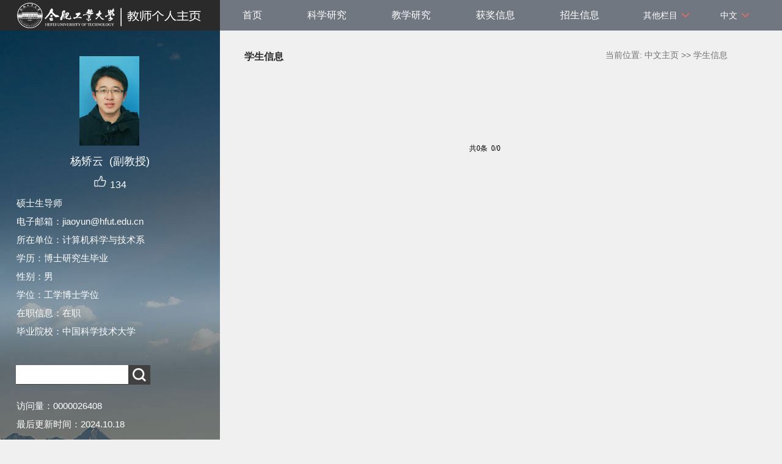

--- FILE ---
content_type: text/html
request_url: http://faculty.hfut.edu.cn/yangjiaoyun/zh_CN/xsxx/217214/list/index.htm
body_size: 18600
content:
<!DOCTYPE html PUBLIC "-//W3C//DTD XHTML 1.0 Transitional//EN" "http://www.w3.org/TR/xhtml1/DTD/xhtml1-transitional.dtd">
<html xmlns="http://www.w3.org/1999/xhtml">
<head><meta name="renderer" content="webkit"><meta http-equiv="X-UA-COMPATIBLE" content="IE=edge,chrome=1"/>
<meta http-equiv="Content-Type" content="text/html; charset=UTF-8" />
<title>合肥工业大学主页平台管理系统 杨矫云--中文主页--学生信息</title><META Name="keywords" Content="杨矫云," />
<META Name="description" Content="杨矫云,yangjiaoyun,合肥工业大学主页平台管理系统,学生信息杨矫云," />
<META Name="format-detection" Content="telephone=no" />

<link rel="stylesheet" type="text/css" href="/_ts/zw06/style/css.css" />
<script language="javascript" src="/system/resource/js/jquery/jquery-latest.min.js"></script>
<link rel="stylesheet" type="text/css" href="/_ts/zw06/style/font.css" />


<script language="javascript" type="text/javascript" src="/_ts/zw06/js/select_xuanze.js"></script>
<!--Announced by Visual SiteBuilder 9-->
<link rel="stylesheet" type="text/css" href="/_ts/zw06/_sitegray/_sitegray_d.css" />
<script language="javascript" src="/_ts/zw06/_sitegray/_sitegray.js"></script>
<!-- CustomerNO:77656262657232307678465753555742000100044551 -->
<link rel="stylesheet" type="text/css" href="/zw06/common/list.vsb.css" />
<script type="text/javascript" src="/system/resource/js/vsbscreen.min.js" id="_vsbscreen" ></script>
<script type="text/javascript" src="/system/resource/js/counter.js"></script>
<script type="text/javascript">_jsq_(1011,'/common/list.jsp',-1,1701179282)</script>
</head>


<body > <div style='width:0px;height:0px;overflow: hidden;'><img src=""  /></div>






<style type="text/css">
body{
            background-image:url(/_ts/zw06/images/teachjjbg.jpg) ; 
      background-repeat:repeat-y;
   background-position:left top;

        
        background-color:#f0f0f0;
}
</style>

<div class="warper">
<div id="leftside">
<div class="logo">
<p>




<script> var _tsites_com_view_mode_type_=8;</script>
<a target="_blank" href="http://faculty.hfut.edu.cn"><img border="0" src="/_resources/group1/M00/00/0B/rB_zR2Qr3PuACM_bAAB1_BUWzWg280.png" title="合肥工业大学主页平台管理系统" style="max-width:100%;max-height:100%;" /></a></p></div>
<div class="teacherjj">
<div class="photo">

<div style="height: 150px;
    display: table-cell;
    vertical-align: middle;">
<a 
style="height: 150px;display: table-cell;vertical-align: middle;text-align: center; width: 150px;"><img id="u_u2_7891pic" border="0"/></a></div>
<script>
jQuery(document).ready(function(){

	var leftheight = jQuery("#leftside").height();
	var rightheight = jQuery("#rightside").height();
	if(leftheight > rightheight){
		jQuery("#rightside").height(leftheight);
	}
	
});
</script>


<script language="javascript" src="/system/resource/tsites/imagescale.js"></script>
<script type="text/javascript"> 
 var u_u2_pic = new ImageScale("u_u2_",150,150,true,true);u_u2_pic.addimg("/_resources/group1/M00/00/04/rB_zR2I3EiKAI-VeAAG8J5Tbrv0453.png","","杨矫云","7891");
</script>
</div>  

     <div class="name">
          
                


  <h1>杨矫云&nbsp;&nbsp;(副教授)
   </h1>
                                                 
<script> var _tsites_com_view_mode_type_=8;</script>
<script language="javascript" src="/system/resource/tsites/tsitesencrypt.js"></script>
                  <div class="zan" style="text-align: center;">
<p style="padding-top:5px;">
<span><img src="/_ts/zw06/images/zan.png"style="cursor: pointer;" width="22" height="21"  id="_parise_imgobj_u4"/></span><span style="font-size:16px; color:#FFF; padding-left:5px;" id="_parise_obj_u4" ></span></p></div><script language="javascript" src="/system/resource/tsites/TsitesPraiseUtil.js"></script>
<script> var _TsitesPraiseUtil_u4= new TsitesPraiseUtil();_TsitesPraiseUtil_u4.setParam({'nodeid':'_parise_obj_u4','iscanclickidobj':'iscanclick_parise_obj_u4','pdtype':'0','imageid':'_parise_imgobj_u4','apptype':'index','basenum':'0','uid':'7891','homepageid':14561,'limttype':'allpage','limithour':24,'contentid':0});</script>

          
            </div>
            <div class="jbqk">


<p>

    硕士生导师
</p>

<p>电子邮箱：<span _tsites_encrypt_field="_tsites_encrypt_field" id="_tsites_encryp_tsteacher_tsemail" style="display:none;">[base64]</span></p>

<p>所在单位：计算机科学与技术系</p>

<p>学历：博士研究生毕业</p>

<p>性别：男</p>

<p>学位：工学博士学位</p>
<p>在职信息：在职</p>


<p>毕业院校：中国科学技术大学</p>


<script> var _tsites_com_view_mode_type_=8;</script>


</div>
<div class="serchbg" style=" margin-left: 26px;">


<script language="javascript" src="/system/resource/tsites/com/search/tsitesearch.js"></script><script language="javascript" src="/system/resource/js/base64.js"></script><form action="/yangjiaoyun/zh_CN/search/217214/search/result.htm" method="post" id="searchform146180" style="display:inline" onsubmit="return (new TsiteSearch()).checkSearch('searchform146180','keyWord_temp');">
    <input type="hidden" name="tsites_search_content" id="tsites_search_content" value='' /><input type="hidden" name="_tsites_search_current_language_" id="_tsites_search_current_language_" value='zh_CN' /><script>var current_language = "zh_CN";</script>
    <input  name="keyWord_temp" id="keyWord_temp" value=""type="text" class="inputtext" /> 
    <input name="submit" type="submit" value="" class="searchbtn" >     
</form>


</div></div>
           <div class="email  pat30"><script language="javascript" src="/system/resource/tsites/tsitesclick.js"></script>
访问量：<span id="u9_click"></span><script  type='text/javascript'>jQuery(document).ready(function(){(new TsitesClickUtil()).getHomepageClickByType(document.getElementById('u9_click'),0,10,'homepage_total','7891','7FC9C017D532458D813CD0E3053F4ADA');})</script>
<br><script language="javascript" src="/system/resource/tsites/latestupdatetime.js"></script>
最后更新时间：<span id="u10_latestupdatetime_year"></span>.<span id="u10_latestupdatetime_month"></span>.<span id="u10_latestupdatetime_day"></span><script>(new TsitesLatestUpdate()).getTeacherHomepageLatestUpdateTime(document.getElementById('u10_latestupdatetime_year'),document.getElementById('u10_latestupdatetime_month'),document.getElementById('u10_latestupdatetime_day'),'146274','7891','7FC9C017D532458D813CD0E3053F4ADA',0,false,1701179282);</script>
<script>(new TsitesLatestUpdate()).getTeacherHomepageOpenTime(document.getElementById('u10_opentime_year'),document.getElementById('u10_opentime_month'),document.getElementById('u10_opentime_day'),'146274','7891','7FC9C017D532458D813CD0E3053F4ADA',0,false,1701179282);</script>
</div> 

<div class="tzybd" style=" margin-left: 26px;">&nbsp;&nbsp;&nbsp;


</div>


<div class="email "><div style="width:142px; height:142px; border:5px solid #FFF; background:#FFF;margin-top: 25px;">
<!-- 下面这个div是二维码容器,ID不能变-->
<div id="outputu12"></div>
<!-- 下面是生成二维码调用的JS，不要动-->

<script src="/system/resource/qrcode/js/jquery.qrcode.js"></script>
<script src="/system/resource/qrcode/js/qrcode.js"></script>
<script>
var codeInfo = "" ==""? window.location.href:"";
jQuery(function(){
    jQuery('#outputu12').qrcode({
        text:codeInfo,
        render: !!document.createElement('canvas').getContext?"canvas":"table",//设置渲染方式  
        width: 142,     //设置宽度  
        height: 142,     //设置高度  
        correctLevel: 2,//纠错等级  
        background: "#ffffff",//背景颜色  
        foreground: "#000000",//前景颜色  
        logo:""//图像logo
    });
})
</script>
</div></div>
        </div>
  </div>
    <div id="rightside">
        <div class="nav">
          <div class="menu"><div style="max-width:80%">    	
<ul id="nav"  style="visibility:hidden;">
    	                 <li >
                    <a href="/yangjiaoyun/zh_CN/index/217201/list/index.htm" > 首页</a>
                </li> 
                <li >
                    <a href="/yangjiaoyun/zh_CN/zhym/217202/list/index.htm" > 科学研究</a>
                        <ul >
                                    <li  ><a href="/yangjiaoyun/zh_CN/yjgk/217203/list/index.htm">研究领域 </a></li>    
                                    <li  ><a href="/yangjiaoyun/zh_CN/lwcg/217204/list/index.htm">论文成果 </a></li>    
                                    <li  ><a href="/yangjiaoyun/zh_CN/zlcg/217205/list/index.htm">专利成果 </a></li>    
                                    <li  ><a href="/yangjiaoyun/zh_CN/zzcg/217206/list/index.htm">著作成果 </a></li>    
                                    <li  ><a href="/yangjiaoyun/zh_CN/kyxm/217207/list/index.htm">科研项目 </a></li>    
                         </ul>  
                </li> 
                <li >
                    <a href="/yangjiaoyun/zh_CN/zhym/217208/list/index.htm" > 教学研究</a>
                        <ul >
                                    <li  ><a href="/yangjiaoyun/zh_CN/jxzy/217209/list/index.htm">教学资源 </a></li>    
                                    <li  ><a href="/yangjiaoyun/zh_CN/skxx/217210/list/index.htm">授课信息 </a></li>    
                                    <li  ><a href="/yangjiaoyun/zh_CN/jxcg/217211/list/index.htm">教学成果 </a></li>    
                         </ul>  
                </li> 
                <li >
                    <a href="/yangjiaoyun/zh_CN/hjxx/217212/list/index.htm" > 获奖信息</a>
                </li> 
                <li >
                    <a href="/yangjiaoyun/zh_CN/zsxx/217213/list/index.htm" > 招生信息</a>
                </li> 
                <li >
                    <a href="/yangjiaoyun/zh_CN/xsxx/217214/list/index.htm" style="background-color: #df6b57;"> 学生信息</a>
                </li> 
                <li >
                    <a href="/yangjiaoyun/zh_CN/img/217215/list/index.htm" > 我的相册</a>
                </li> 
                <li >
                    <a href="/yangjiaoyun/zh_CN/article/217216/list/index.htm" > 教师博客</a>
                </li> 
 </ul>
</div>
    <script type="text/javascript">
$(document).ready(function() { 
 $('#nav li').hover(function() {
  $('ul', this).slideDown(200);
  $(this).children('a:first').addClass("hov");
 }, function() {
  $('ul', this).slideUp(100);
  $(this).children('a:first').removeClass("hov");  
 });
});
</script>

                <div class="teach_topR_qh fl" id="znzwmb3_othernav_div">
                
                <ul class="level0">
                    <li class="select_box fl"  onclick="show_f(null, 'znmb1_other_navul');"><span>其他栏目</span>
                      <ul class="son_ul fl" id="znmb1_other_navul">                                   
                            </ul> 
                        </li>  
                </ul> 
        </div>
        <script type="text/javascript">
jQuery(document).ready(function(){
    var totalwidth = jQuery("#nav").width();
    var allliwidth = 0;
    var othernavary = new Array();
    var znmb1_other_navul = jQuery("#znmb1_other_navul")[0];
    var MenuBar1 = jQuery("#nav");
    var navliobjlist =  jQuery("#nav > li");
    for(var i=0;i<navliobjlist.length;i++)
    {
        var liobj = navliobjlist.get(i);
        if(liobj)
        {
            var jliobj = jQuery(liobj);
            var liwidth = jliobj.width();
            allliwidth+=liwidth;
            if(allliwidth>=totalwidth)
            {
                var templiobj = jliobj[0];      
                othernavary.push(templiobj);
                MenuBar1[0].removeChild(jliobj[0]);
            }
        }
    }
    if(allliwidth<totalwidth)
    {
        jQuery("#znzwmb3_othernav_div").css("display","none");
    }else
    {
    for(var i=0;i<othernavary.length;i++)
    {
        var tempotherli = jQuery(othernavary[i]);
        //tempotherli.removeClass("nav_menu-item");
        tempotherli.addClass("nav_submenu-item");
        
        
        //tempotherli.find("ul").removeClass("nav_submenu");
        tempotherli.find(" ul").addClass("level2");
        
        //tempotherli.find(" ul > li").removeClass("nav_submenu-item");
        
        znmb1_other_navul.appendChild(tempotherli[0]);
    }}
jQuery("#nav").css("visibility","visible");

});
</script> 
<script type="text/javascript">
$(document).ready(function() { 
 $('#znmb1_other_navul li').hover(function() {
  $('ul', this).slideDown(200);
  $(this).children('a:first').addClass("hov");
 }, function() {
  $('ul', this).slideUp(100);
  $(this).children('a:first').removeClass("hov");  
 });
});
</script>
  <style>
  .nav_submenu-item{position:relative;}
  .level2{right:90px; position:absolute; background:#fff; top:0;display:none;}
  </style>  
              
         
        <div class="teach_topR_qh2 fl">
            



 
<div class="teach_topR_qh2 fl">
            <ul>    
<li class="select_box2 fl">
                  <a href="#" class="leixin_xz_a f_r" onclick="show_f(null, 'son_ul2');"></a><span><div  style=" color:#fff;">中文</div>
</span>   
                               <ul class="son_ul2 fl"> 
 
   <li style="width:90px"><a href="http://faculty.hfut.edu.cn/yangjiaoyun/en/index.htm">English</a></li>
 </ul>
               
 </li>
  </ul>
        </div>
        </div>
               
            </div>
             
           
      </div>
<DIV class="content">
<DIV class="con_bload2">
<H2>
学生信息</H2><SPAN class="dqwz">




    当前位置: 
                <a href="/yangjiaoyun/zh_CN/index.htm" style="color:#727272;">中文主页</a>
                >>
                <a href="/yangjiaoyun/zh_CN/xsxx/217214/list/index.htm" style="color:#727272;">学生信息</a>
</SPAN></DIV>

<script> var _tsites_com_view_mode_type_=8;</script>
 
 <div class="listnews">
    <UL>
    </UL></div>
            <div align=center  class="di" ><INPUT TYPE=hidden NAME=actiontype VALUE=""><input type=hidden name="uid" value="7891"><input type=hidden name="tstreeid" value="217214"><input type=hidden name="wbtreeid" value="1011">
<style type="text/css">
.headStyle3hans6t432, .headStyle3hans6t432 td, .headStyle3hans6t432 div {font-size: 12px;font-family:宋体; color: #000000; margin-left: auto; margin-right: auto; line-height:14px;}
.defaultButtonStyle {font-size: 12px;font-family:宋体; height:20px;color: #000000;BORDER: #AFD5F5 1px solid; margin: 0px;padding: 0px; FILTER:progid:DXImageTransform.Microsoft.Gradient(GradientType=0,StartColorStr=#ffffff, EndColorStr=#BDDBF7);  CURSOR: pointer; line-height:14px;background:-webkit-gradient(linear, 0 0, 0 100%, from(#ffffff), to(#BDDBF7));background: -moz-linear-gradient( top,#ffffff,#BDDBF7);background:-ms-linear-gradient(top,#ffffff 0%,#bddbf7 100%)}
.defaultinputStyle {font-size: 12px;font-family:宋体; height:20px; border:1px solid #AFD5F5; line-height:14px;}
.colHeader {font-size: 12px;font-family:宋体; line-height:14px;}
.headStyle3hans6t432 a, .pageList .this-page {font-size: 12px;font-family:宋体; display:inline-block; height:14px; padding: 2px 4px; border: solid 1px #AFD5F5; background: #fff; text-decoration: none; MARGIN-RIGHT: 1px;line-height:14px;}
.headStyle3hans6t432 a:visited {font-size: 12px;font-family:宋体; color: #000000; text-decoration: none; line-height:14px;}
.headStyle3hans6t432 .PrevDisabled {font-size: 12px;font-family:宋体; display:inline-block;height:14px;  margin-right: 3px; padding: 2px 4px; background: #fff;color:#ccc;border: solid 1px #AFD5F5; line-height:14px;}
.headStyle3hans6t432 .SelectList {font-size: 12px;font-family:宋体;line-height:14px;}
.headStyle3hans6t432 .Prev { font-size: 12px;font-family:宋体; margin-right: 3px; padding: 2px 4px;line-height:14px;}
.headStyle3hans6t432 .break {font-size: 12px;font-family:宋体; border: none; text-decoration: none; line-height:14px;}
.headStyle3hans6t432 .NextDisabled { font-size: 12px;font-family:宋体;display:inline-block; height:14px; margin-left: 2px; padding: 2px 4px;background: #fff;color:#ccc;border: solid 1px #AFD5F5; line-height:14px; }
.headStyle3hans6t432 .Next { font-size: 12px;font-family:宋体; margin-left: 2px; padding: 2px 4px;line-height:14px;}
.headStyle3hans6t432 .this-page {font-size: 12px;font-family:宋体;display:inline-block;height:14px;padding: 2px 4px; border: solid 1px #AFD5F5; background: #E1F0FD; font-weight: bold; color:black; MARGIN-RIGHT: 1px;line-height:14px;}
.headStyle3hans6t432 a:hover {font-size: 12px;font-family:宋体;color: black; background: #EFF7FE; border-color: #AFD5F5; text-decoration: none;line-height:14px;}
.headStyle3hans6t432 a:link {font-size: 12px;font-family:宋体;color: #000000; text-decoration: none;line-height:14px;}
.headStyle3hans6t432 a:active { font-size: 12px;font-family:宋体;color: black; text-decoration: none; background: #EFF7FE; line-height:14px;}
</style><script language=javascript src="/system/resource/tsites/gotopage.js"></script><script type="text/javascript">function a291016_gopage_fun(){_simple_list_gotopage_fun(0,'a291016GOPAGE',1)}</script><table cellspacing=0 cellpadding=0 border=0><TR><td colspan=0><table cellspacing=0 class=headStyle3hans6t432 width="100%" cellpadding=1><tr valign=middle><TD nowrap align=left width=1% id=fanye>共0条&nbsp;&nbsp;0/0&nbsp;</td><td nowrap align=left><div></div></td></tr></table></table></div>
<style >

   .di  table{margin-top:40px}
</style>

</DIV>
<div class="copyright" style="border-top: 1px dotted #9e9e9e;margin-top: 50px;clear: both;">
<ul>
<li>



联系我们：安徽省合肥市屯溪路193号(230009) &nbsp;邮编：230009<BR>Copyright © 2019 合肥工业大学 &nbsp; &nbsp;<BR>皖公网安备 34011102000080号 皖ICP备05018251号-1 </li>
<li><span class="padl50">
        <a href="javascript:void(0);" title="手机版" onclick="_vsb_multiscreen.setDevice('mobile')">手机版</a>
&nbsp;&nbsp;

<script> var _tsites_com_view_mode_type_=8;</script>
<a href="http://www.hfut.edu.cn/"  target=_blank title="合肥工业大学" style="margin-right: 45px;">合肥工业大学</a>
</span></li>
</ul>
</div>
</div>
</div>
</body></html>


--- FILE ---
content_type: text/html;charset=UTF-8
request_url: http://faculty.hfut.edu.cn/system/resource/tsites/praise.jsp
body_size: 14
content:
{"praise":134}

--- FILE ---
content_type: text/html;charset=UTF-8
request_url: http://faculty.hfut.edu.cn/system/resource/tsites/tsitesencrypt.jsp?id=_tsites_encryp_tsteacher_tsemail&content=96d931cc0c22299e52c7ae5fb6da5cd40c18882f2fc1f2b7d4be49021c81f5c1872a8eed097e7025d0d15c5f6ec13bdcf99ce32b764e8e0670fece63898687ed78add5c8d7d267eaa7cf4002bdf2d796ab7e63f060009d43a01bf1af55af762f16ff15e574803fc19bb5bc0e1a3234faa52c089572997890e5a5a8fb53c84f1a&mode=8
body_size: 33
content:
{"content":"jiaoyun@hfut.edu.cn"}

--- FILE ---
content_type: text/html;charset=UTF-8
request_url: http://faculty.hfut.edu.cn/system/resource/tsites/latestupdatetime.jsp
body_size: 49
content:
{"lastedtime":"","year":2024,"month":10,"day":18}

--- FILE ---
content_type: text/html;charset=UTF-8
request_url: http://faculty.hfut.edu.cn/system/resource/tsites/latestupdatetime.jsp
body_size: 46
content:
{"opendate":"","year":2022,"month":3,"day":20}

--- FILE ---
content_type: text/html;charset=UTF-8
request_url: http://faculty.hfut.edu.cn/system/resource/tsites/click.jsp
body_size: 22
content:
{"click":"0000026408"}

--- FILE ---
content_type: text/css
request_url: http://faculty.hfut.edu.cn/_ts/zw06/style/css.css
body_size: 8525
content:
/* CSS Document */
body{PADDING-RIGHT
:0px;PADDING-LEFT:0px;FONT-SIZE:14px;PADDING-BOTTOM:0px;MARGIN:0px;PADDING-TOP:0px;FONT-FAMILY:"微软雅黑","宋体",Verdana, Arial, Helvetica, sans-serif;
  color:#000; 
 }
/*p标签的换行*/
p{word-break: break-word;
word-wrap: break-word;
}

li{list-style: none;}
/*a标签的换行*/
a{word-break: break-word;
word-wrap: break-word;
}
img{border:0;    max-width: 100%;}
ol,ul{padding:0px;margin:0px;list-style-type:none;}
caption,th {text-align:left;}
form,ul,li,h1,h2,h3,h4,h5,h6,p,dl,dd,dt.input{margin:0px;padding:0px;}
/* address,caption,cite,code,dfn,em,th,var {font-weight:normal; font-style:normal;} */
br{padding:0px; margin:0px; height:0px; font-size:0px;}
A:link,A:visited{TEXT-DECORATION:none;}
A:hover { TEXT-DECORATION:none;  }
.clear{clear:both;}
.warper{width:100%; margin:0 auto;}
.fl{float:left;}
#leftside {
float: left;
width: 360px;
overflow-y:hidden;
}

#rightside {
margin-left: 360px;
position: relative;
/*==等于左边栏宽度==*/
}
.nav{width:100%;height: 50px;background: rgb(61 69 82 / 70%);}
.logo{background:#2a2a2a; text-align:center; height:50px;}
.logo>p{height: 100%;}
.teacherjj{padding-top:40px;}
.teacherjj .photo{width:150px; height:150px; margin:0 auto; overflow:hidden;text-align: center;}
.name{width:85%; margin:0 auto;}
.name h1{padding-top:6px; line-height:36px; font-size:18px; text-align:center; color:#FFF; font-weight:normal;}
.name h2{line-height:28px; text-align:center; color:#FFF; font-size:16px; font-weight:normal;}
.jbqk{width:85%;; font-size:15px; color:#FFF; line-height:30px; padding-top:6px; margin:0 auto;padding-bottom: 40px;}
.email{padding-bottom:10px; width:85%;; font-size:15px; color:#FFF; line-height:30px; margin:0 auto;padding-top: 30px;}
.serchbg{width:220px; height:32px; background:#404040;  margin-top:3px;margin: 0 auto;}
.serchbg input{border:0px; border-color:#FFF;}
.inputtext{width:180px; height:29px; border:0; line-height:32px; text-indent:5px; float:left;}
.searchbtn{width:35px; height:29px; background: url(../images/searchbtn.jpg) no-repeat; cursor:pointer; float:right;}
.fwl{text-align:center;}
.menu{width:90%; float:left;}
.menu li{float: left;line-height: 50px;}
.menu .item a{font-size:16px; color:#FFF; padding:0 12px; display:block;}
.menu .item a:hover{ background:#df6b57;}
.menu .on{background:#df6b57;}





.content{width:86%;  min-height:720px; _height:950px; padding:0 20px 20px 40px;;}
.content h2{ height:40px; font-size:16px; color:#2a2a2a; text-align:left;}
.content p{color:#313131; line-height:32px; font-size:14px;}
.con_bload{padding:40px 0 20px 0; }
.copyright{ padding:0 15px 0 40px; color:#4b4b4b;bottom: 0; background:#2a2a2a}
.copyright ul{padding:15px 0}
.copyright li{ text-align:center; line-height:30px; color:#fff}
.padl50{padding-left:50px;}
.copyright a{color:#fff;}
.con_bload2{width:100%; min-height:60px;padding:15px 0;padding: 25px 0 0 0;}
.con_bload2:after{visibility:hidden; display:inline-block; content:""; clear:both}
.con_bload2 h2{ padding-top:0px; float:left;    line-height: 35px;height:auto}
.dqwz{ float:right; height:30px; line-height:30px; text-align:right;color:#727272;}
.dqwz a{color:#727272;}
.listnews{width:100%;    padding-top: 20px;}
.listnews li{float:left; text-align:right; line-height:36px; margin-top:6px; border-bottom:1px dotted #9e9e9e; width:100%;}
.listnews .pic{width:200px; height:160px; float:left;}
.listnews .font{ width:600px; padding-left:220px;}
.listnews a{text-align: left;line-height:28px; font-size:16px; color:#313131; overflow:hidden;display: block;}
.page{width:100%; height:30px; text-align:center; padding-top:20px;}
.f16{width:100%;}
.f16 h1{text-align:center; line-height:36px; font-size:24px; font-weight:normal; color:#333; padding:10px 0 0 0;}
.f16 .djl{width:100%; height:30px; line-height:30px; text-align:center;}
.f16 p{ font-size:16px;} 


.picpage{width:100%; margin:0 auto;}
.picpage ul{width:100%; overflow:hidden;}
.picpage li{float:left; width:210; height:200px; line-height:24px;  margin:20px 15px 10px 0;  }
.picpage li .pic{ height:160px; padding:4px; border:1px solid #d3dce3;}
.picpage li .font{height:36px; line-height:36px; text-overflow:ellipsis; overflow:hidden; font-size:14px; text-align:center;}
.picpage li a{color:#000;}
.print{width:98%; margin:0 auto; height:30px; line-height:30px;  color:#5c5c5c;}


.teach_topR_qh{
	width:auto;
	height:63px;
	
}
.select_box{
	 position:relative; 
}
.select_box span{
	width:auto;
	height: 50px;
	float:left;
	padding: 0 20px 0 20px;
	background: url(../images/zhimg.png) no-repeat right;
	line-height: 50px;
	color:#FFF;
	cursor:pointer;
}
.leixin_xz_a{
	position:absolute; 
	z-index:20;
	}
.son_ul{
	width:auto;
	height:auto;
	position:absolute!important;
	position:absolute;
	z-index:45;
	top:63px;
	left:5px;
	background:#fff;
	-moz-border-radius: 5px;
	-webkit-border-radius: 5px;
	border-radius: 5px;
	filter:alpha(opacity=90);
	opacity:0.9;
	text-align:center;
	border:1px solid #dedede;
}
.son_ul li{
	display:block;
	line-height: 36px;
	min-width:90px;
	_width:120px;
	float:left;
	border-bottom:1px solid #dedede;
	cursor:pointer;
	}
.son_ul a{display:block; font-size:14px; padding:0 12px; color:#222222;}
.son_ul a:hover{background:#df6b57; color:#FFF;}
.son_ul li p{
	display:inline;
	}


.teach_topR_qh{
	width:auto;
	height: 50px;
	margin-left:15px;
}	
.select_box2{
	 position:relative; 
}
.select_box2 span{
	width:auto;
	height: 50px;
	float:left;
	padding: 0 20px 0 50px;
	background:url(../images/zhimg.png) no-repeat right;
	line-height: 50px;
	color:#FFF;
	cursor:pointer;
}
.leixin_xz_a2{
	position:absolute; 
	z-index:20;
	}
.son_ul2{
	width:auto;
	height:auto;
	position:absolute!important;
	position:absolute;
	z-index:45;
	top:63px;
	left:5px; 
	background:#fff;
	-moz-border-radius: 5px;
	 -webkit-border-radius: 5px; 
	 border-radius: 5px; 
	 filter:alpha(opacity=90);
	 opacity:0.9; 
	 text-align:center; 
	 border:1px solid #dedede;
}

.son_ul2 li{
	display:block;
	line-height:30px;
	min-width:120px;
	_width:120px; 
	float:left;
	border-bottom:1px solid #dedede;
	cursor:pointer;
	}
.son_ul2 a{display:block; font-size:14px; padding:0 12px; color:#222222;}
.son_ul2 a:hover{background:#df6b57; color:#FFF;}}
.son_ul2 li p{
	display:inline;
	}			
.pat30{padding-top:20px;}

.listnewsearch{width:100%;}
.listnewsearch li{float:left; text-align:right; height:36px; line-height:36px; margin-top:8px; width:100%;}
.listnewsearch .jj{ width:100%; height:auto; border-bottom:1px dotted #9e9e9e; padding-bottom:10px; color:#555;}
.listnewsearch a{float:left; text-align: left; height:36px; width:80%; font-size:16px; color:#313131; overflow:hidden;}
.listnewsearch p{text-indent:2em; font-size:15px;}
.tzybd{width:260px; padding-top:6px; min-height:40px; margin:0 auto;}
.tzybd a{display:block; width:100%; height:28px; text-align:center; background:#C3C3C3; text-align:center; line-height:28px;  margin-right:20px; float:left; color:#262626;}





/* 导航效果 */
.menu{width:100%;}
.w700{width:700px;}
#nav { margin: 0; padding: 0; list-style: none;  padding-right: 0; }
#nav li { float: left; display: block; background: none; position: relative; z-index: 999; margin: 0 1px; }
#nav li a {display: block;padding: 0;font-size:16px;line-height: 50px;text-decoration: none;color: #ffffff;zoom: 1;border-left: 1px solid transparent;border-right: 1px solid transparent;padding: 0px 35px;}
#nav li a:hover, #nav li a.hov { background-color: #df6b57; color: #ffffff; }
#nav ul { position: absolute; left: 0; display: none; margin: 0; padding:0; list-style: none;  padding-bottom: 3px;  background-color: #2a2a2a; }
#nav ul li {/* width: 160px; */float: left; border-top: 1px solid #3d3d3d; text-align: left;width:100%; text-align:center; width:100; text-align:center;}
#nav ul li:hover { border-left: 0px solid transparent; border-right: 0px solid transparent; }
#nav ul a { display: block; height: 20px; line-height: 20px; padding: 8px 5px; color: #fff; border-bottom: 1px solid transparent; text-transform: uppercase; color: #fff; font-weight: normal; }
#nav ul a:hover { text-decoration: none; border-right-color: transparent; border-left-color: transparent; background: transparent; color: #fff;   background-color: #df6b57;}
.bannerside{width:100%; height:410px; margin:0 auto;}